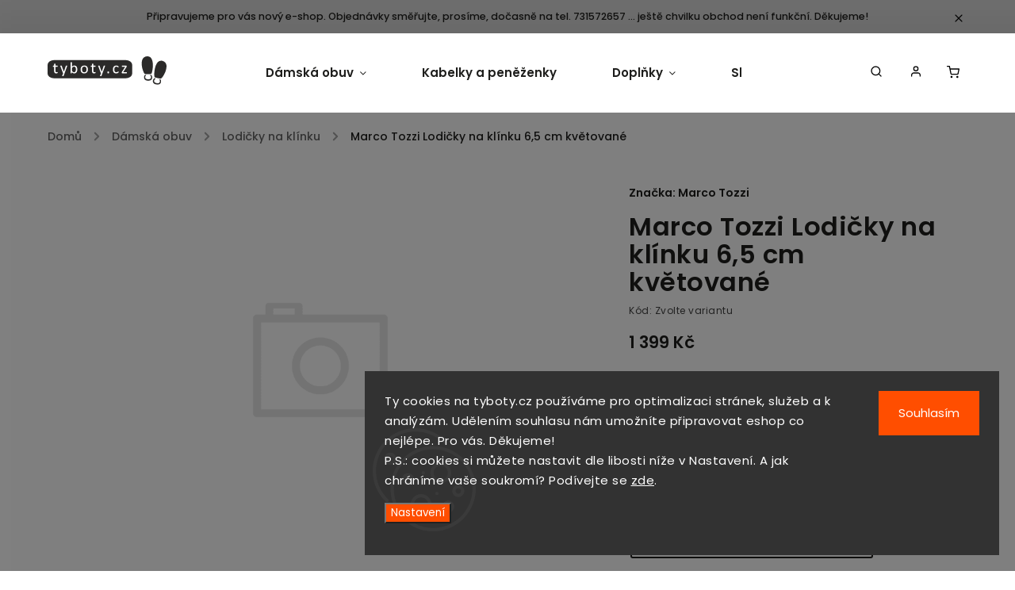

--- FILE ---
content_type: image/svg+xml
request_url: https://cdn.myshoptet.com/usr/shoptet.tomashlad.eu/user/documents/extras/opal/img/question2.svg?v2
body_size: 1429
content:
<?xml version="1.0" encoding="UTF-8" standalone="no"?>
<svg
   xmlns:dc="http://purl.org/dc/elements/1.1/"
   xmlns:cc="http://creativecommons.org/ns#"
   xmlns:rdf="http://www.w3.org/1999/02/22-rdf-syntax-ns#"
   xmlns:svg="http://www.w3.org/2000/svg"
   xmlns="http://www.w3.org/2000/svg"
   xmlns:sodipodi="http://sodipodi.sourceforge.net/DTD/sodipodi-0.dtd"
   xmlns:inkscape="http://www.inkscape.org/namespaces/inkscape"
   height="35"
   viewBox="0 0 448 448"
   width="35"
   version="1.1"
   id="svg8"
   sodipodi:docname="question2.svg"
   inkscape:version="0.92.4 (5da689c313, 2019-01-14)">
  <metadata
     id="metadata14">
    <rdf:RDF>
      <cc:Work
         rdf:about="">
        <dc:format>image/svg+xml</dc:format>
        <dc:type
           rdf:resource="http://purl.org/dc/dcmitype/StillImage" />
        <dc:title></dc:title>
      </cc:Work>
    </rdf:RDF>
  </metadata>
  <defs
     id="defs12" />
  <sodipodi:namedview
     pagecolor="#ffffff"
     bordercolor="#666666"
     borderopacity="1"
     objecttolerance="10"
     gridtolerance="10"
     guidetolerance="10"
     inkscape:pageopacity="0"
     inkscape:pageshadow="2"
     inkscape:window-width="1920"
     inkscape:window-height="1017"
     id="namedview10"
     showgrid="false"
     inkscape:zoom="5.9"
     inkscape:cx="-9.6610169"
     inkscape:cy="20"
     inkscape:window-x="-8"
     inkscape:window-y="-8"
     inkscape:window-maximized="1"
     inkscape:current-layer="svg8" />
  <path
     d="m 446.91525,306.57543 c 0,-65.14218 -43.89297,-122.05677 -105.78912,-139.20753 C 337.23566,76.693934 262.26334,4.1220335 170.64831,4.1220335 76.551013,4.1220335 0,80.673045 0,174.77035 0,205.43712 8.1628041,235.2958 23.663268,261.50952 L 0.62738347,344.78786 83.90913,321.75538 c 24.0963,14.24911 51.27837,22.27553 79.33332,23.48596 17.14734,61.89957 74.06535,105.79595 139.21094,105.79595 26.00232,0 51.2886,-6.92508 73.50615,-20.08309 l 70.32492,19.4523 -19.4523,-70.32492 c 13.15801,-22.21755 20.08309,-47.50383 20.08309,-73.50615 z M 88.041679,293.4413 38.18515,307.2335 51.977357,257.37697 48.833619,252.46019 C 34.018504,229.2811 26.186441,202.41614 26.186441,174.77035 c 0,-79.657256 64.804619,-144.461877 144.461869,-144.461877 79.65724,0 144.46186,64.804621 144.46186,144.461877 0,79.65724 -64.80462,144.46186 -144.46186,144.46186 -27.6458,0 -54.50735,-7.83206 -77.689854,-22.64718 z m 320.688421,119.41084 -36.99516,-10.23589 -4.94065,3.21533 c -19.15225,12.44198 -41.4039,19.01927 -64.3409,19.01927 -51.19994,0 -96.19084,-33.1047 -112.13115,-80.57445 78.40247,-9.0391 140.79302,-71.42965 149.83553,-149.83554 47.46634,15.94373 80.57104,60.93463 80.57104,112.13457 0,22.937 -6.57729,45.18865 -19.01927,64.3409 l -3.21533,4.94065 z m 0,0"
     id="path2"
     style="fill:#1e1e1c;fill-opacity:1;stroke-width:0.87288135"
     inkscape:connector-curvature="0" />
  <path
     d="m 157.55508,240.67289 h 26.18645 v 26.18643 h -26.18645 z m 0,0"
     id="path4"
     inkscape:connector-curvature="0"
     style="stroke-width:0.87288135" />
  <path
     d="m 196.83475,135.05424 c 0,7.43654 -3.02781,14.30025 -8.52424,19.32955 l -30.75543,28.15043 v 31.95223 h 26.18645 V 194.0658 l 22.24824,-20.36269 c 10.82237,-9.90516 17.03142,-23.9906 17.03142,-38.64887 0,-28.8801 -23.49279,-52.372886 -52.37288,-52.372886 -28.8801,0 -52.37289,23.492786 -52.37289,52.372886 h 26.18644 c 0,-14.44004 11.74639,-26.18644 26.18645,-26.18644 14.44005,0 26.18644,11.7464 26.18644,26.18644 z m 0,0"
     id="path6"
     inkscape:connector-curvature="0"
     style="stroke-width:0.87288135" />
</svg>
